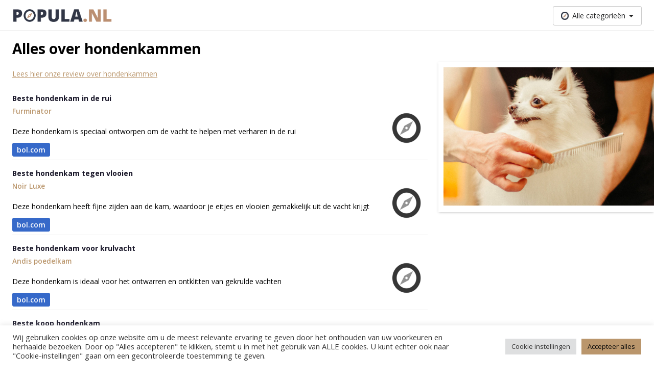

--- FILE ---
content_type: text/html; charset=UTF-8
request_url: https://www.popula.nl/categorie/katten-honden/hondenkammen/
body_size: 9406
content:
<!doctype html><html lang="nl"><head><meta charset="UTF-8"><meta name="viewport" content="width=device-width, initial-scale=1.0, maximum-scale=5.0, minimum-scale=1.0"><meta http-equiv="X-UA-Compatible" content="ie=edge"><title>Hondenkammen Archieven | Popula.nl</title><meta name="google-site-verification" content="juaryEx6rwsJQD5D-AjwcdN2q9ZlpeZ7QWXueS4wDJI" /> <script async src="https://www.googletagmanager.com/gtag/js?id=UA-106512518-1"></script> <style>.async-hide { opacity: 0 !important}</style> <script>(function(a,s,y,n,c,h,i,d,e){s.className+=' '+y;h.start=1*new Date;
      h.end=i=function(){s.className=s.className.replace(RegExp(' ?'+y),'')};
      (a[n]=a[n]||[]).hide=h;setTimeout(function(){i();h.end=null},c);h.timeout=c;
    })(window,document.documentElement,'async-hide','dataLayer',4000,
      {'GTM-NRVWTSC':true});</script> <script>window.dataLayer = window.dataLayer || [];
    function gtag(){dataLayer.push(arguments);}
    gtag('js', new Date());
    gtag('config', 'UA-106512518-1', {
      'anonymize_ip': true,
      'optimize_id': 'GTM-NRVWTSC'
    });</script> <meta name='robots' content='index, follow, max-image-preview:large, max-snippet:-1, max-video-preview:-1' /><link rel="canonical" href="https://www.popula.nl/categorie/katten-honden/hondenkammen/" /><meta property="og:locale" content="nl_NL" /><meta property="og:type" content="article" /><meta property="og:title" content="Hondenkammen Archieven | Popula.nl" /><meta property="og:url" content="https://www.popula.nl/categorie/katten-honden/hondenkammen/" /><meta property="og:site_name" content="Popula.nl" /><meta name="twitter:card" content="summary_large_image" /> <script type="application/ld+json" class="yoast-schema-graph">{"@context":"https://schema.org","@graph":[{"@type":"CollectionPage","@id":"https://www.popula.nl/categorie/katten-honden/hondenkammen/","url":"https://www.popula.nl/categorie/katten-honden/hondenkammen/","name":"Hondenkammen Archieven | Popula.nl","isPartOf":{"@id":"https://www.popula.nl/#website"},"breadcrumb":{"@id":"https://www.popula.nl/categorie/katten-honden/hondenkammen/#breadcrumb"},"inLanguage":"nl-NL"},{"@type":"BreadcrumbList","@id":"https://www.popula.nl/categorie/katten-honden/hondenkammen/#breadcrumb","itemListElement":[{"@type":"ListItem","position":1,"name":"Home","item":"https://www.popula.nl/"},{"@type":"ListItem","position":2,"name":"Katten &amp; Honden","item":"https://www.popula.nl/categorie/katten-honden/"},{"@type":"ListItem","position":3,"name":"Hondenkammen"}]},{"@type":"WebSite","@id":"https://www.popula.nl/#website","url":"https://www.popula.nl/","name":"Popula.nl","description":"Reviews, koopgidsen &amp; aanraders op maat","potentialAction":[{"@type":"SearchAction","target":{"@type":"EntryPoint","urlTemplate":"https://www.popula.nl/?s={search_term_string}"},"query-input":"required name=search_term_string"}],"inLanguage":"nl-NL"}]}</script> <link rel='dns-prefetch' href='//www.popula.nl' /><link rel="alternate" type="application/rss+xml" title="Popula.nl &raquo; Hondenkammen categorie feed" href="https://www.popula.nl/categorie/katten-honden/hondenkammen/feed/" /><link rel='stylesheet' id='wp-block-library-css' href='https://www.popula.nl/wp-includes/css/dist/block-library/style.min.css?ver=6.5.7' type='text/css' media='all' /><link rel='stylesheet' id='mpp_gutenberg-css' href='https://www.popula.nl/wp-content/cache/autoptimize/1/css/autoptimize_single_e166554d9568a75420df25df66eee803.css?ver=2.6.2' type='text/css' media='all' /><style id='classic-theme-styles-inline-css' type='text/css'>/*! This file is auto-generated */
.wp-block-button__link{color:#fff;background-color:#32373c;border-radius:9999px;box-shadow:none;text-decoration:none;padding:calc(.667em + 2px) calc(1.333em + 2px);font-size:1.125em}.wp-block-file__button{background:#32373c;color:#fff;text-decoration:none}</style><style id='global-styles-inline-css' type='text/css'>body{--wp--preset--color--black: #000000;--wp--preset--color--cyan-bluish-gray: #abb8c3;--wp--preset--color--white: #ffffff;--wp--preset--color--pale-pink: #f78da7;--wp--preset--color--vivid-red: #cf2e2e;--wp--preset--color--luminous-vivid-orange: #ff6900;--wp--preset--color--luminous-vivid-amber: #fcb900;--wp--preset--color--light-green-cyan: #7bdcb5;--wp--preset--color--vivid-green-cyan: #00d084;--wp--preset--color--pale-cyan-blue: #8ed1fc;--wp--preset--color--vivid-cyan-blue: #0693e3;--wp--preset--color--vivid-purple: #9b51e0;--wp--preset--gradient--vivid-cyan-blue-to-vivid-purple: linear-gradient(135deg,rgba(6,147,227,1) 0%,rgb(155,81,224) 100%);--wp--preset--gradient--light-green-cyan-to-vivid-green-cyan: linear-gradient(135deg,rgb(122,220,180) 0%,rgb(0,208,130) 100%);--wp--preset--gradient--luminous-vivid-amber-to-luminous-vivid-orange: linear-gradient(135deg,rgba(252,185,0,1) 0%,rgba(255,105,0,1) 100%);--wp--preset--gradient--luminous-vivid-orange-to-vivid-red: linear-gradient(135deg,rgba(255,105,0,1) 0%,rgb(207,46,46) 100%);--wp--preset--gradient--very-light-gray-to-cyan-bluish-gray: linear-gradient(135deg,rgb(238,238,238) 0%,rgb(169,184,195) 100%);--wp--preset--gradient--cool-to-warm-spectrum: linear-gradient(135deg,rgb(74,234,220) 0%,rgb(151,120,209) 20%,rgb(207,42,186) 40%,rgb(238,44,130) 60%,rgb(251,105,98) 80%,rgb(254,248,76) 100%);--wp--preset--gradient--blush-light-purple: linear-gradient(135deg,rgb(255,206,236) 0%,rgb(152,150,240) 100%);--wp--preset--gradient--blush-bordeaux: linear-gradient(135deg,rgb(254,205,165) 0%,rgb(254,45,45) 50%,rgb(107,0,62) 100%);--wp--preset--gradient--luminous-dusk: linear-gradient(135deg,rgb(255,203,112) 0%,rgb(199,81,192) 50%,rgb(65,88,208) 100%);--wp--preset--gradient--pale-ocean: linear-gradient(135deg,rgb(255,245,203) 0%,rgb(182,227,212) 50%,rgb(51,167,181) 100%);--wp--preset--gradient--electric-grass: linear-gradient(135deg,rgb(202,248,128) 0%,rgb(113,206,126) 100%);--wp--preset--gradient--midnight: linear-gradient(135deg,rgb(2,3,129) 0%,rgb(40,116,252) 100%);--wp--preset--font-size--small: 13px;--wp--preset--font-size--medium: 20px;--wp--preset--font-size--large: 36px;--wp--preset--font-size--x-large: 42px;--wp--preset--spacing--20: 0.44rem;--wp--preset--spacing--30: 0.67rem;--wp--preset--spacing--40: 1rem;--wp--preset--spacing--50: 1.5rem;--wp--preset--spacing--60: 2.25rem;--wp--preset--spacing--70: 3.38rem;--wp--preset--spacing--80: 5.06rem;--wp--preset--shadow--natural: 6px 6px 9px rgba(0, 0, 0, 0.2);--wp--preset--shadow--deep: 12px 12px 50px rgba(0, 0, 0, 0.4);--wp--preset--shadow--sharp: 6px 6px 0px rgba(0, 0, 0, 0.2);--wp--preset--shadow--outlined: 6px 6px 0px -3px rgba(255, 255, 255, 1), 6px 6px rgba(0, 0, 0, 1);--wp--preset--shadow--crisp: 6px 6px 0px rgba(0, 0, 0, 1);}:where(.is-layout-flex){gap: 0.5em;}:where(.is-layout-grid){gap: 0.5em;}body .is-layout-flex{display: flex;}body .is-layout-flex{flex-wrap: wrap;align-items: center;}body .is-layout-flex > *{margin: 0;}body .is-layout-grid{display: grid;}body .is-layout-grid > *{margin: 0;}:where(.wp-block-columns.is-layout-flex){gap: 2em;}:where(.wp-block-columns.is-layout-grid){gap: 2em;}:where(.wp-block-post-template.is-layout-flex){gap: 1.25em;}:where(.wp-block-post-template.is-layout-grid){gap: 1.25em;}.has-black-color{color: var(--wp--preset--color--black) !important;}.has-cyan-bluish-gray-color{color: var(--wp--preset--color--cyan-bluish-gray) !important;}.has-white-color{color: var(--wp--preset--color--white) !important;}.has-pale-pink-color{color: var(--wp--preset--color--pale-pink) !important;}.has-vivid-red-color{color: var(--wp--preset--color--vivid-red) !important;}.has-luminous-vivid-orange-color{color: var(--wp--preset--color--luminous-vivid-orange) !important;}.has-luminous-vivid-amber-color{color: var(--wp--preset--color--luminous-vivid-amber) !important;}.has-light-green-cyan-color{color: var(--wp--preset--color--light-green-cyan) !important;}.has-vivid-green-cyan-color{color: var(--wp--preset--color--vivid-green-cyan) !important;}.has-pale-cyan-blue-color{color: var(--wp--preset--color--pale-cyan-blue) !important;}.has-vivid-cyan-blue-color{color: var(--wp--preset--color--vivid-cyan-blue) !important;}.has-vivid-purple-color{color: var(--wp--preset--color--vivid-purple) !important;}.has-black-background-color{background-color: var(--wp--preset--color--black) !important;}.has-cyan-bluish-gray-background-color{background-color: var(--wp--preset--color--cyan-bluish-gray) !important;}.has-white-background-color{background-color: var(--wp--preset--color--white) !important;}.has-pale-pink-background-color{background-color: var(--wp--preset--color--pale-pink) !important;}.has-vivid-red-background-color{background-color: var(--wp--preset--color--vivid-red) !important;}.has-luminous-vivid-orange-background-color{background-color: var(--wp--preset--color--luminous-vivid-orange) !important;}.has-luminous-vivid-amber-background-color{background-color: var(--wp--preset--color--luminous-vivid-amber) !important;}.has-light-green-cyan-background-color{background-color: var(--wp--preset--color--light-green-cyan) !important;}.has-vivid-green-cyan-background-color{background-color: var(--wp--preset--color--vivid-green-cyan) !important;}.has-pale-cyan-blue-background-color{background-color: var(--wp--preset--color--pale-cyan-blue) !important;}.has-vivid-cyan-blue-background-color{background-color: var(--wp--preset--color--vivid-cyan-blue) !important;}.has-vivid-purple-background-color{background-color: var(--wp--preset--color--vivid-purple) !important;}.has-black-border-color{border-color: var(--wp--preset--color--black) !important;}.has-cyan-bluish-gray-border-color{border-color: var(--wp--preset--color--cyan-bluish-gray) !important;}.has-white-border-color{border-color: var(--wp--preset--color--white) !important;}.has-pale-pink-border-color{border-color: var(--wp--preset--color--pale-pink) !important;}.has-vivid-red-border-color{border-color: var(--wp--preset--color--vivid-red) !important;}.has-luminous-vivid-orange-border-color{border-color: var(--wp--preset--color--luminous-vivid-orange) !important;}.has-luminous-vivid-amber-border-color{border-color: var(--wp--preset--color--luminous-vivid-amber) !important;}.has-light-green-cyan-border-color{border-color: var(--wp--preset--color--light-green-cyan) !important;}.has-vivid-green-cyan-border-color{border-color: var(--wp--preset--color--vivid-green-cyan) !important;}.has-pale-cyan-blue-border-color{border-color: var(--wp--preset--color--pale-cyan-blue) !important;}.has-vivid-cyan-blue-border-color{border-color: var(--wp--preset--color--vivid-cyan-blue) !important;}.has-vivid-purple-border-color{border-color: var(--wp--preset--color--vivid-purple) !important;}.has-vivid-cyan-blue-to-vivid-purple-gradient-background{background: var(--wp--preset--gradient--vivid-cyan-blue-to-vivid-purple) !important;}.has-light-green-cyan-to-vivid-green-cyan-gradient-background{background: var(--wp--preset--gradient--light-green-cyan-to-vivid-green-cyan) !important;}.has-luminous-vivid-amber-to-luminous-vivid-orange-gradient-background{background: var(--wp--preset--gradient--luminous-vivid-amber-to-luminous-vivid-orange) !important;}.has-luminous-vivid-orange-to-vivid-red-gradient-background{background: var(--wp--preset--gradient--luminous-vivid-orange-to-vivid-red) !important;}.has-very-light-gray-to-cyan-bluish-gray-gradient-background{background: var(--wp--preset--gradient--very-light-gray-to-cyan-bluish-gray) !important;}.has-cool-to-warm-spectrum-gradient-background{background: var(--wp--preset--gradient--cool-to-warm-spectrum) !important;}.has-blush-light-purple-gradient-background{background: var(--wp--preset--gradient--blush-light-purple) !important;}.has-blush-bordeaux-gradient-background{background: var(--wp--preset--gradient--blush-bordeaux) !important;}.has-luminous-dusk-gradient-background{background: var(--wp--preset--gradient--luminous-dusk) !important;}.has-pale-ocean-gradient-background{background: var(--wp--preset--gradient--pale-ocean) !important;}.has-electric-grass-gradient-background{background: var(--wp--preset--gradient--electric-grass) !important;}.has-midnight-gradient-background{background: var(--wp--preset--gradient--midnight) !important;}.has-small-font-size{font-size: var(--wp--preset--font-size--small) !important;}.has-medium-font-size{font-size: var(--wp--preset--font-size--medium) !important;}.has-large-font-size{font-size: var(--wp--preset--font-size--large) !important;}.has-x-large-font-size{font-size: var(--wp--preset--font-size--x-large) !important;}
.wp-block-navigation a:where(:not(.wp-element-button)){color: inherit;}
:where(.wp-block-post-template.is-layout-flex){gap: 1.25em;}:where(.wp-block-post-template.is-layout-grid){gap: 1.25em;}
:where(.wp-block-columns.is-layout-flex){gap: 2em;}:where(.wp-block-columns.is-layout-grid){gap: 2em;}
.wp-block-pullquote{font-size: 1.5em;line-height: 1.6;}</style><link rel='stylesheet' id='cookie-law-info-css' href='https://www.popula.nl/wp-content/cache/autoptimize/1/css/autoptimize_single_20e8490fab0dcf7557a5c8b54494db6f.css?ver=3.2.4' type='text/css' media='all' /><link rel='stylesheet' id='cookie-law-info-gdpr-css' href='https://www.popula.nl/wp-content/cache/autoptimize/1/css/autoptimize_single_359aca8a88b2331aa34ac505acad9911.css?ver=3.2.4' type='text/css' media='all' /><link rel='stylesheet' id='default_style-css' href='https://www.popula.nl/wp-content/cache/autoptimize/1/css/autoptimize_single_3d3e7468d48506323ba3cf6de273ebd7.css?ver=6.5.7' type='text/css' media='all' /> <script type="text/javascript" src="https://www.popula.nl/wp-includes/js/jquery/jquery.min.js?ver=3.7.1" id="jquery-core-js"></script> <script type="text/javascript" src="https://www.popula.nl/wp-includes/js/jquery/jquery-migrate.min.js?ver=3.4.1" id="jquery-migrate-js"></script> <script type="text/javascript" id="cookie-law-info-js-extra">var Cli_Data = {"nn_cookie_ids":[],"cookielist":[],"non_necessary_cookies":{"analytics":["_ga"]},"ccpaEnabled":"","ccpaRegionBased":"","ccpaBarEnabled":"","strictlyEnabled":["necessary","obligatoire"],"ccpaType":"gdpr","js_blocking":"1","custom_integration":"","triggerDomRefresh":"","secure_cookies":""};
var cli_cookiebar_settings = {"animate_speed_hide":"500","animate_speed_show":"500","background":"#FFF","border":"#b1a6a6c2","border_on":"","button_1_button_colour":"#61a229","button_1_button_hover":"#4e8221","button_1_link_colour":"#fff","button_1_as_button":"1","button_1_new_win":"","button_2_button_colour":"#333","button_2_button_hover":"#292929","button_2_link_colour":"#444","button_2_as_button":"","button_2_hidebar":"","button_3_button_colour":"#dedfe0","button_3_button_hover":"#b2b2b3","button_3_link_colour":"#333333","button_3_as_button":"1","button_3_new_win":"","button_4_button_colour":"#dedfe0","button_4_button_hover":"#b2b2b3","button_4_link_colour":"#333333","button_4_as_button":"1","button_7_button_colour":"#ba966c","button_7_button_hover":"#957856","button_7_link_colour":"#0a0a0a","button_7_as_button":"1","button_7_new_win":"","font_family":"inherit","header_fix":"","notify_animate_hide":"1","notify_animate_show":"","notify_div_id":"#cookie-law-info-bar","notify_position_horizontal":"right","notify_position_vertical":"bottom","scroll_close":"","scroll_close_reload":"","accept_close_reload":"","reject_close_reload":"","showagain_tab":"","showagain_background":"#fff","showagain_border":"#000","showagain_div_id":"#cookie-law-info-again","showagain_x_position":"100px","text":"#333333","show_once_yn":"","show_once":"10000","logging_on":"","as_popup":"","popup_overlay":"1","bar_heading_text":"","cookie_bar_as":"banner","popup_showagain_position":"bottom-right","widget_position":"left"};
var log_object = {"ajax_url":"https:\/\/www.popula.nl\/wp-admin\/admin-ajax.php"};</script> <script type="text/javascript" src="https://www.popula.nl/wp-content/cache/autoptimize/1/js/autoptimize_single_c5592a6fda4d0b779f56db2d5ddac010.js?ver=3.2.4" id="cookie-law-info-js"></script> <link rel="https://api.w.org/" href="https://www.popula.nl/wp-json/" /><link rel="alternate" type="application/json" href="https://www.popula.nl/wp-json/wp/v2/categories/2201" /><link rel="EditURI" type="application/rsd+xml" title="RSD" href="https://www.popula.nl/xmlrpc.php?rsd" /><meta name="generator" content="WordPress 6.5.7" /> <script>document.documentElement.className = document.documentElement.className.replace('no-js', 'js');</script> <style>.no-js img.lazyload {
				display: none;
			}

			figure.wp-block-image img.lazyloading {
				min-width: 150px;
			}

						.lazyload, .lazyloading {
				opacity: 0;
			}

			.lazyloaded {
				opacity: 1;
				transition: opacity 400ms;
				transition-delay: 0ms;
			}</style><link rel="icon" href="https://www.popula.nl/wp-content/uploads/2020/06/cropped-favicon-32x32.png" sizes="32x32" /><link rel="icon" href="https://www.popula.nl/wp-content/uploads/2020/06/cropped-favicon-192x192.png" sizes="192x192" /><link rel="apple-touch-icon" href="https://www.popula.nl/wp-content/uploads/2020/06/cropped-favicon-180x180.png" /><meta name="msapplication-TileImage" content="https://www.popula.nl/wp-content/uploads/2020/06/cropped-favicon-270x270.png" /> <script src="https://kit.fontawesome.com/e5bffb5b79.js" crossorigin="anonymous"></script> </head><body><header class="header"><div class="container"><div class="header__container"> <a class="header__logo-link" href="/"> <span class="screen-reader-text">logo</span> <img class="header__logo lazyload" data-src="https://www.popula.nl/wp-content/uploads/2020/11/Popula.png" alt="Popula.nl" src="[data-uri]" style="--smush-placeholder-width: 1028px; --smush-placeholder-aspect-ratio: 1028/131;"><noscript><img class="header__logo" src="https://www.popula.nl/wp-content/uploads/2020/11/Popula.png" alt="Popula.nl"></noscript> </a><ul class="header__specials"></ul><div class="header__menus"><div class="header__menu-item"><div class="js-dropdown header__dropdown "><div class="header__menu-span"> <img class="header__menu-icon lazyload" data-src="https://www.popula.nl/wp-content/themes/popula/assets/images/menu-icon.svg" alt="compass" src="[data-uri]"><noscript><img class="header__menu-icon" src="https://www.popula.nl/wp-content/themes/popula/assets/images/menu-icon.svg" alt="compass"></noscript> <span class="header__menu-title">Alle categorieën</span> <i class="fas fa-caret-down"></i></div><ul class="header__dropdown-content"><li class="header__list-item"> <a class="header__list-item--link" href="https://www.popula.nl/categorie/baby-kind/"> Baby &amp; Kind </a></li><li class="header__list-item"> <a class="header__list-item--link" href="https://www.popula.nl/categorie/computer-elektronica/"> Computer &amp; Elektronica </a></li><li class="header__list-item"> <a class="header__list-item--link" href="https://www.popula.nl/categorie/gezondheid-beauty/"> Gezondheid &amp; Beauty </a></li><li class="header__list-item"> <a class="header__list-item--link" href="https://www.popula.nl/categorie/katten-honden/"> Katten &amp; Honden </a></li><li class="header__list-item"> <a class="header__list-item--link" href="https://www.popula.nl/categorie/klussen-tuinieren/"> Klussen &amp; Tuinieren </a></li><li class="header__list-item"> <a class="header__list-item--link" href="https://www.popula.nl/categorie/koken-tafelen/"> Koken &amp; Tafelen </a></li><li class="header__list-item"> <a class="header__list-item--link" href="https://www.popula.nl/categorie/outdoor-reizen/"> Outdoor &amp; Reizen </a></li><li class="header__list-item"> <a class="header__list-item--link" href="https://www.popula.nl/categorie/sport-fitness/"> Sport &amp; Fitness </a></li><li class="header__list-item"> <a class="header__list-item--link" href="https://www.popula.nl/categorie/wonen-huishouden/"> Wonen &amp; Huishouden </a></li></ul></div></div></div></div></div></header><main class="main"><div class="container"><h1 class="child-category__title">Alles over Hondenkammen</h1><div class="row"><div class="col--12 col-md--6 child-category__review"><p></p><p> <a class="child-category__link" href="https://www.popula.nl/review/hondenkammen/">Lees hier onze review over Hondenkammen</a></p></div><div class="child-category__review-image"> <img data-src="https://www.popula.nl/wp-content/uploads/2021/05/Beste-hondenkam.jpg" alt="Hondenkammen" src="[data-uri]" class="lazyload" style="--smush-placeholder-width: 1024px; --smush-placeholder-aspect-ratio: 1024/672;" /><noscript><img src="https://www.popula.nl/wp-content/uploads/2021/05/Beste-hondenkam.jpg" alt="Hondenkammen" /></noscript></div></div><div class="row"><div class="col--12 col-md--8"><li class="sidebar-product"><div
 class="sidebar-product__content sidebar-product__content--first"
 ><div
 class="sidebar-product__label sidebar-product__label--first"
 > Beste hondenkam in de rui</div><div class="sidebar-product__row"><div class="sidebar-product__column"> <a class="sidebar-product__title underline__none" href="https://www.popula.nl/product/furminator/"> Furminator </a><p>Deze hondenkam is speciaal ontworpen om de vacht te helpen met verharen in de rui</p><div class="sidebar-product__bottom"><div class="sidebar-product__bottom-col"> <a
 onclick="affiliateButtonClick('bol', 'Hondenkammen', 'category-page', 'Furminator')"
 href="https://partnerprogramma.bol.com/click/click?p=1&t=url&s=50511&url=https%3A%2F%2Fwww.bol.com%2Fnl%2Fp%2Ffurminator-hondenborstel-kortharig-s%2F9200000010749384%2F&name=Hondenkammen&subid=Furminator-category-page&f=TXL"
 class="affiliate-button__link"
 target="_blank"
 rel="noopener"
 id="id3dbc24f038903cd168d5d416b313b6e2"
><div class="affiliate-button affiliate-button--small affiliate-button--bol"> bol.com</div> </a></div></div></div><div class="sidebar-product__column sidebar-product__column--image"> <img class="sidebar-product__image lazyload" data-src="https://www.popula.nl/wp-content/themes/popula/assets/images/product-placeholder.png" alt="Furminator" src="[data-uri]"><noscript><img class="sidebar-product__image" src="https://www.popula.nl/wp-content/themes/popula/assets/images/product-placeholder.png" alt="Furminator"></noscript></div></div></div></li></div><div class="col--12 col-md--8"><li class="sidebar-product"><div
 class="sidebar-product__content"
 ><div
 class="sidebar-product__label"
 > Beste hondenkam tegen vlooien</div><div class="sidebar-product__row"><div class="sidebar-product__column"> <a class="sidebar-product__title underline__none" href="https://www.popula.nl/product/noir-luxe/"> Noir Luxe </a><p>Deze hondenkam heeft fijne zijden aan de kam, waardoor je eitjes en vlooien gemakkelijk uit de vacht krijgt</p><div class="sidebar-product__bottom"><div class="sidebar-product__bottom-col"> <a
 onclick="affiliateButtonClick('bol', 'Hondenkammen', 'category-page', 'Noir Luxe')"
 href="https://partnerprogramma.bol.com/click/click?p=1&t=url&s=50511&url=https%3A%2F%2Fwww.bol.com%2Fnl%2Fp%2Fnoir-luxe-vlooi-kam-9x5-1cm%2F9200000131630177%2F&name=Hondenkammen&subid=Noir-Luxe-category-page&f=TXL"
 class="affiliate-button__link"
 target="_blank"
 rel="noopener"
 id="id77b8c16b519db1cd6dc6758459f7211a"
><div class="affiliate-button affiliate-button--small affiliate-button--bol"> bol.com</div> </a></div></div></div><div class="sidebar-product__column sidebar-product__column--image"> <img class="sidebar-product__image lazyload" data-src="https://www.popula.nl/wp-content/themes/popula/assets/images/product-placeholder.png" alt="Noir Luxe" src="[data-uri]"><noscript><img class="sidebar-product__image" src="https://www.popula.nl/wp-content/themes/popula/assets/images/product-placeholder.png" alt="Noir Luxe"></noscript></div></div></div></li></div><div class="col--12 col-md--8"><li class="sidebar-product"><div
 class="sidebar-product__content"
 ><div
 class="sidebar-product__label"
 > Beste hondenkam voor krulvacht</div><div class="sidebar-product__row"><div class="sidebar-product__column"> <a class="sidebar-product__title underline__none" href="https://www.popula.nl/product/andis-poedelkam/"> Andis poedelkam </a><p>Deze hondenkam is ideaal voor het ontwarren en ontklitten van gekrulde vachten</p><div class="sidebar-product__bottom"><div class="sidebar-product__bottom-col"> <a
 onclick="affiliateButtonClick('bol', 'Hondenkammen', 'category-page', 'Andis poedelkam')"
 href="https://partnerprogramma.bol.com/click/click?p=1&t=url&s=50511&url=https%3A%2F%2Fwww.bol.com%2Fnl%2Fp%2Fpoedelkam-metaal-groot%2F9300000026505750%2F&name=Hondenkammen&subid=Andis-poedelkam-category-page&f=TXL"
 class="affiliate-button__link"
 target="_blank"
 rel="noopener"
 id="id630942fae7de44dcc75d8e5aae75b5fa"
><div class="affiliate-button affiliate-button--small affiliate-button--bol"> bol.com</div> </a></div></div></div><div class="sidebar-product__column sidebar-product__column--image"> <img class="sidebar-product__image lazyload" data-src="https://www.popula.nl/wp-content/themes/popula/assets/images/product-placeholder.png" alt="Andis poedelkam" src="[data-uri]"><noscript><img class="sidebar-product__image" src="https://www.popula.nl/wp-content/themes/popula/assets/images/product-placeholder.png" alt="Andis poedelkam"></noscript></div></div></div></li></div><div class="col--12 col-md--8"><li class="sidebar-product"><div
 class="sidebar-product__content"
 ><div
 class="sidebar-product__label"
 > Beste koop hondenkam</div><div class="sidebar-product__row"><div class="sidebar-product__column"> <a class="sidebar-product__title underline__none" href="https://www.popula.nl/product/twinq-professionele-2-zijdige-ondervacht-kam/"> TwinQ Professionele 2-zijdige Ondervacht kam </a><p>Deze professionele hondenkam van TwinQ werkt perfect tegen klitten en voorkomt haaruitval.</p><div class="sidebar-product__bottom"><div class="sidebar-product__bottom-col"> <a
 onclick="affiliateButtonClick('bol', 'Hondenkammen', 'category-page', 'TwinQ Professionele 2-zijdige Ondervacht kam')"
 href="https://partnerprogramma.bol.com/click/click?p=1&t=url&s=50511&url=https%3A%2F%2Fwww.bol.com%2Fnl%2Fp%2Ftwinq-professionele-2-zijdige-ondervacht-kam-klittenkam-voor-honden-katten-verwijderd-klitten-voorkomt-haaruitval%2F9200000117673135%2F&name=Hondenkammen&subid=TwinQ-Professionele-2-zijdige-Ondervacht-kam-category-page&f=TXL"
 class="affiliate-button__link"
 target="_blank"
 rel="noopener"
 id="id4ec5f0156d25ba7871d05d8a5ffe3458"
><div class="affiliate-button affiliate-button--small affiliate-button--bol"> bol.com</div> </a></div></div></div><div class="sidebar-product__column sidebar-product__column--image"> <img class="sidebar-product__image lazyload" data-src="https://www.popula.nl/wp-content/themes/popula/assets/images/product-placeholder.png" alt="TwinQ Professionele 2-zijdige Ondervacht kam" src="[data-uri]"><noscript><img class="sidebar-product__image" src="https://www.popula.nl/wp-content/themes/popula/assets/images/product-placeholder.png" alt="TwinQ Professionele 2-zijdige Ondervacht kam"></noscript></div></div></div></li></div><div class="col--12 col-md--8"><li class="sidebar-product"><div
 class="sidebar-product__content"
 ><div
 class="sidebar-product__label"
 > Beste hondenkam voor lang haar</div><div class="sidebar-product__row"><div class="sidebar-product__column"> <a class="sidebar-product__title underline__none" href="https://www.popula.nl/product/beeztees-verzorgingskam/"> Beeztees verzorgingskam </a><p>Bij deze verzorgingskam van Beeztees staan de tanden wat verder uit elkaar/ Dat is ideaal voor honden met langer haar.</p><div class="sidebar-product__bottom"><div class="sidebar-product__bottom-col"> <a
 onclick="affiliateButtonClick('bol', 'Hondenkammen', 'category-page', 'Beeztees verzorgingskam')"
 href="https://partnerprogramma.bol.com/click/click?p=1&t=url&s=50511&url=https%3A%2F%2Fwww.bol.com%2Fnl%2Fp%2Fbeeztees-verzorgingskam-hond-grof-21-cm%2F9200000071392756%2F&name=Hondenkammen&subid=Beeztees-verzorgingskam-category-page&f=TXL"
 class="affiliate-button__link"
 target="_blank"
 rel="noopener"
 id="id145508cdf18bf6caeb68b6f5b7844ab4"
><div class="affiliate-button affiliate-button--small affiliate-button--bol"> bol.com</div> </a></div></div></div><div class="sidebar-product__column sidebar-product__column--image"> <img class="sidebar-product__image lazyload" data-src="https://www.popula.nl/wp-content/themes/popula/assets/images/product-placeholder.png" alt="Beeztees verzorgingskam" src="[data-uri]"><noscript><img class="sidebar-product__image" src="https://www.popula.nl/wp-content/themes/popula/assets/images/product-placeholder.png" alt="Beeztees verzorgingskam"></noscript></div></div></div></li></div></div></div></main><footer class="footer"><div class="container"><div class="row"><div class="col--12 col-sm--6"> <a href="/"> <span class="screen-reader-text">logo</span> <img class="footer__logo lazyload" data-src="https://www.popula.nl/wp-content/uploads/2020/11/Popula.png" alt="Popula.nl" src="[data-uri]" style="--smush-placeholder-width: 1028px; --smush-placeholder-aspect-ratio: 1028/131;"><noscript><img class="footer__logo" src="https://www.popula.nl/wp-content/uploads/2020/11/Popula.png" alt="Popula.nl"></noscript> </a><div><p>Popula.nl is dé review website van Nederland en België voor consumenten. Wij vergaren kennis door diep in de stof te duiken per product en samen met experts onderzoek te doen naar elk individueel product. Zodat jij de juiste keuze kan maken!</p></div></div><div class="col--12 col-sm--6"><section class="newsletter-form"> <script>(function() {
	window.mc4wp = window.mc4wp || {
		listeners: [],
		forms: {
			on: function(evt, cb) {
				window.mc4wp.listeners.push(
					{
						event   : evt,
						callback: cb
					}
				);
			}
		}
	}
})();</script><form id="mc4wp-form-1" class="mc4wp-form mc4wp-form-2697" method="post" data-id="2697" data-name="Inschrijving nieuwsbrief" ><div class="mc4wp-form-fields"><div class="newsletter-form__top"><h2 class="newsletter-form__title"> Nooit meer een miskoop?</h2><p class="newsletter-form__description"> Schrijf je dan snel in voor onze nieuwsbrief!</p></div><div class="newsletter-form__bottom"> <label class="newsletter-form__label" >Email address: </label> <input class="newsletter-form__input" type="email" name="EMAIL" placeholder="Emailadres" required /> <input class="newsletter-form__submit" type="submit" value="Schrijf in" /></div></div><label style="display: none !important;">Laat dit veld leeg als je een mens bent: <input type="text" name="_mc4wp_honeypot" value="" tabindex="-1" autocomplete="off" /></label><input type="hidden" name="_mc4wp_timestamp" value="1769919058" /><input type="hidden" name="_mc4wp_form_id" value="2697" /><input type="hidden" name="_mc4wp_form_element_id" value="mc4wp-form-1" /><div class="mc4wp-response"></div></form></section></div></div><div class="footer__row row"><div class="col--12 col-sm--3"><h3 class="footer__header">Wat doen wij?</h3><ul><li class="footer__list-item"> <a href="https://www.popula.nl/nl/algemene-voorwaarden/" class="footer__link"> Algemene voorwaarden </a></li><li class="footer__list-item"> <a href="https://www.popula.nl/nl/contact/" class="footer__link"> Contact </a></li><li class="footer__list-item"> <a href="https://www.popula.nl/nl/cookiebeleid/" class="footer__link"> Cookiebeleid </a></li><li class="footer__list-item"> <a href="https://www.popula.nl/nl/over-ons/" class="footer__link"> Over ons </a></li><li class="footer__list-item"> <a href="https://www.popula.nl/nl/privacybeleid-popula/" class="footer__link"> Privacybeleid Popula </a></li></ul><h3 class="footer__header footer__header--not-first">Meer van Popula.nl</h3><ul><li class="footer__list-item"> <a href="https://www.pannenpro.nl/" target="_blank" rel="noopener" class="footer__link"> PannenPro </a></li><li class="footer__list-item"> <a href="https://www.stekkerwijzer.nl" target="_blank" rel="noopener" class="footer__link"> Stekkerwijzer </a></li><li class="footer__list-item"> <a href="https://www.stofzuigerpro.nl" target="_blank" rel="noopener" class="footer__link"> StofzuigerPro </a></li><li class="footer__list-item"> <a href="https://www.zaligslapen.nl/" target="_blank" rel="noopener" class="footer__link"> Zaligslapen </a></li></ul></div><div class="col--12 col-sm--3"><h3 class="footer__header">Categorieën</h3><ul><li class="footer__list-item"> <a href="https://www.popula.nl/categorie/baby-kind/" class="footer__link"> Baby &amp; Kind </a></li><li class="footer__list-item"> <a href="https://www.popula.nl/categorie/computer-elektronica/" class="footer__link"> Computer &amp; Elektronica </a></li><li class="footer__list-item"> <a href="https://www.popula.nl/categorie/gezondheid-beauty/" class="footer__link"> Gezondheid &amp; Beauty </a></li><li class="footer__list-item"> <a href="https://www.popula.nl/categorie/katten-honden/" class="footer__link"> Katten &amp; Honden </a></li><li class="footer__list-item"> <a href="https://www.popula.nl/categorie/klussen-tuinieren/" class="footer__link"> Klussen &amp; Tuinieren </a></li><li class="footer__list-item"> <a href="https://www.popula.nl/categorie/koken-tafelen/" class="footer__link"> Koken &amp; Tafelen </a></li><li class="footer__list-item"> <a href="https://www.popula.nl/categorie/outdoor-reizen/" class="footer__link"> Outdoor &amp; Reizen </a></li><li class="footer__list-item"> <a href="https://www.popula.nl/categorie/sport-fitness/" class="footer__link"> Sport &amp; Fitness </a></li><li class="footer__list-item"> <a href="https://www.popula.nl/categorie/wonen-huishouden/" class="footer__link"> Wonen &amp; Huishouden </a></li></ul></div><div class="col--12 col-sm--3"><h3 class="footer__header">Recente artikelen</h3><ul><li class="footer__list-item"> <a href="https://www.popula.nl/review/vrieskist/" class="footer__link"> Vrieskist </a></li><li class="footer__list-item"> <a href="https://www.popula.nl/review/netwerk-switch/" class="footer__link"> Netwerk switch </a></li><li class="footer__list-item"> <a href="https://www.popula.nl/review/decoupeerzaag/" class="footer__link"> Decoupeerzaag </a></li><li class="footer__list-item"> <a href="https://www.popula.nl/review/foamroller/" class="footer__link"> Foamroller </a></li><li class="footer__list-item"> <a href="https://www.popula.nl/review/ijsblokjesmachine/" class="footer__link"> Ijsblokjesmachine </a></li><li class="footer__list-item"> <a href="https://www.popula.nl/review/backpack/" class="footer__link"> Backpack </a></li><li class="footer__list-item"> <a href="https://www.popula.nl/review/accu-grasmaaiers/" class="footer__link"> Accu grasmaaiers </a></li></ul></div><div class="col--12 col-sm--3"><h3 class="footer__header">Social</h3><p>Blijf op de hoogte van de laatste product reviews!</p><div class="share-button"><ul class="share-button__list"><li class="share-button__list-item"> <a href="https://www.facebook.com/Popula-1083588451780941/" target="_blank" rel="noopener" class="share-button__link"> <i class="fab fa-facebook-f share-button__icon"> <span class="screen-reader-text">facebook-f</span> </i> </a></li><li class="share-button__list-item"> <a href="https://www.instagram.com/popula_reviews/" target="_blank" rel="noopener" class="share-button__link"> <i class="fab fa-instagram share-button__icon"> <span class="screen-reader-text">instagram</span> </i> </a></li><li class="share-button__list-item"> <a href="https://nl.pinterest.com/popula0836/boards/" target="_blank" rel="noopener" class="share-button__link"> <i class="fab fa-pinterest share-button__icon"> <span class="screen-reader-text">pinterest</span> </i> </a></li><li class="share-button__list-item"> <a href="https://www.linkedin.com/company/popula-nl/" target="_blank" rel="noopener" class="share-button__link"> <i class="fab fa-linkedin-in share-button__icon"> <span class="screen-reader-text">linkedin-in</span> </i> </a></li></ul></div></div></div><div class="row"><div class="col--12 col-sm--8 offset-sm--2"><p class="footer__disclaimer">Popula.nl neemt deel aan verschillende Affiliate Programma’s. Affiliate-programma’s bieden ons de mogelijkheid inkomsten te genereren uit reclame en verwijzingen naar webshops. De producten die op deze website worden besproken zijn op eigen kosten aangeschaft – tenzij anders vermeld.</p></div></div></div></footer><div id="cookie-law-info-bar" data-nosnippet="true"><span><div class="cli-bar-container cli-style-v2"><div class="cli-bar-message">Wij gebruiken cookies op onze website om u de meest relevante ervaring te geven door het onthouden van uw voorkeuren en herhaalde bezoeken. Door op "Alles accepteren" te klikken, stemt u in met het gebruik van ALLE cookies. U kunt echter ook naar "Cookie-instellingen" gaan om een gecontroleerde toestemming te geven.<br /></div><div class="cli-bar-btn_container"><a role='button' class="medium cli-plugin-button cli-plugin-main-button cli_settings_button" style="margin:0px 5px 0px 0px">Cookie instellingen</a><a id="wt-cli-accept-all-btn" role='button' data-cli_action="accept_all" class="wt-cli-element medium cli-plugin-button wt-cli-accept-all-btn cookie_action_close_header cli_action_button">Accepteer alles</a></div></div></span></div><div id="cookie-law-info-again" data-nosnippet="true"><span id="cookie_hdr_showagain">Manage consent</span></div><div class="cli-modal" data-nosnippet="true" id="cliSettingsPopup" tabindex="-1" role="dialog" aria-labelledby="cliSettingsPopup" aria-hidden="true"><div class="cli-modal-dialog" role="document"><div class="cli-modal-content cli-bar-popup"> <button type="button" class="cli-modal-close" id="cliModalClose"> <svg class="" viewBox="0 0 24 24"><path d="M19 6.41l-1.41-1.41-5.59 5.59-5.59-5.59-1.41 1.41 5.59 5.59-5.59 5.59 1.41 1.41 5.59-5.59 5.59 5.59 1.41-1.41-5.59-5.59z"></path><path d="M0 0h24v24h-24z" fill="none"></path></svg> <span class="wt-cli-sr-only">Sluiten</span> </button><div class="cli-modal-body"><div class="cli-container-fluid cli-tab-container"><div class="cli-row"><div class="cli-col-12 cli-align-items-stretch cli-px-0"><div class="cli-privacy-overview"><h4>Privacy overzicht</h4><div class="cli-privacy-content"><div class="cli-privacy-content-text">Deze website maakt gebruik van cookies om uw ervaring te verbeteren terwijl u door de website navigeert. Van deze cookies worden de cookies die als noodzakelijk zijn gecategoriseerd, in uw browser opgeslagen omdat ze essentieel zijn voor de werking van de basisfunctionaliteiten van de website. Wij gebruiken ook cookies van derden die ons helpen te analyseren en begrijpen hoe u deze website gebruikt. Deze cookies worden alleen met uw toestemming in uw browser opgeslagen. U hebt ook de mogelijkheid om u af te melden voor deze cookies. Maar het uitschakelen van sommige van deze cookies kan uw browse-ervaring beïnvloeden.</div></div> <a class="cli-privacy-readmore" aria-label="Meer weergeven" role="button" data-readmore-text="Meer weergeven" data-readless-text="Minder weergeven"></a></div></div><div class="cli-col-12 cli-align-items-stretch cli-px-0 cli-tab-section-container"><div class="cli-tab-section"><div class="cli-tab-header"> <a role="button" tabindex="0" class="cli-nav-link cli-settings-mobile" data-target="analytics" data-toggle="cli-toggle-tab"> Analytics </a><div class="cli-switch"> <input type="checkbox" id="wt-cli-checkbox-analytics" class="cli-user-preference-checkbox"  data-id="checkbox-analytics" checked='checked' /> <label for="wt-cli-checkbox-analytics" class="cli-slider" data-cli-enable="Ingeschakeld" data-cli-disable="Uitgeschakeld"><span class="wt-cli-sr-only">Analytics</span></label></div></div><div class="cli-tab-content"><div class="cli-tab-pane cli-fade" data-id="analytics"><div class="wt-cli-cookie-description"> Analytische cookies worden gebruikt om te begrijpen hoe bezoekers omgaan met de website. Deze cookies helpen informatie te verstrekken over het aantal bezoekers, het bouncepercentage, de verkeersbron, enz.<table class="cookielawinfo-row-cat-table cookielawinfo-winter"><thead><tr><th class="cookielawinfo-column-1">Cookie</th><th class="cookielawinfo-column-3">Duur</th><th class="cookielawinfo-column-4">Beschrijving</th></tr></thead><tbody><tr class="cookielawinfo-row"><td class="cookielawinfo-column-1">_ga</td><td class="cookielawinfo-column-3">2 jaar</td><td class="cookielawinfo-column-4">Wordt gebruikt om gebruikers te onderscheiden.</td></tr></tbody></table></div></div></div></div><div class="cli-tab-section"><div class="cli-tab-header"> <a role="button" tabindex="0" class="cli-nav-link cli-settings-mobile" data-target="overig" data-toggle="cli-toggle-tab"> Overig </a><div class="cli-switch"> <input type="checkbox" id="wt-cli-checkbox-overig" class="cli-user-preference-checkbox"  data-id="checkbox-overig" checked='checked' /> <label for="wt-cli-checkbox-overig" class="cli-slider" data-cli-enable="Ingeschakeld" data-cli-disable="Uitgeschakeld"><span class="wt-cli-sr-only">Overig</span></label></div></div><div class="cli-tab-content"><div class="cli-tab-pane cli-fade" data-id="overig"><div class="wt-cli-cookie-description"> Overige cookies zijn cookies die worden geanalyseerd en nog niet in een categorie zijn ondergebracht.</div></div></div></div><div class="cli-tab-section"><div class="cli-tab-header"> <a role="button" tabindex="0" class="cli-nav-link cli-settings-mobile" data-target="noodzakelijk" data-toggle="cli-toggle-tab"> Noodzakelijk </a><div class="cli-switch"> <input type="checkbox" id="wt-cli-checkbox-noodzakelijk" class="cli-user-preference-checkbox"  data-id="checkbox-noodzakelijk" checked='checked' /> <label for="wt-cli-checkbox-noodzakelijk" class="cli-slider" data-cli-enable="Ingeschakeld" data-cli-disable="Uitgeschakeld"><span class="wt-cli-sr-only">Noodzakelijk</span></label></div></div><div class="cli-tab-content"><div class="cli-tab-pane cli-fade" data-id="noodzakelijk"><div class="wt-cli-cookie-description"> Noodzakelijke cookies zijn absoluut noodzakelijk om de website goed te laten functioneren. Deze cookies zorgen voor basisfunctionaliteiten en beveiligingsfuncties van de website, anoniem.</div></div></div></div></div></div></div></div><div class="cli-modal-footer"><div class="wt-cli-element cli-container-fluid cli-tab-container"><div class="cli-row"><div class="cli-col-12 cli-align-items-stretch cli-px-0"><div class="cli-tab-footer wt-cli-privacy-overview-actions"> <a id="wt-cli-privacy-save-btn" role="button" tabindex="0" data-cli-action="accept" class="wt-cli-privacy-btn cli_setting_save_button wt-cli-privacy-accept-btn cli-btn">OPSLAAN &amp; ACCEPTEREN</a></div></div></div></div></div></div></div></div><div class="cli-modal-backdrop cli-fade cli-settings-overlay"></div><div class="cli-modal-backdrop cli-fade cli-popupbar-overlay"></div> <script>(function() {function maybePrefixUrlField () {
  const value = this.value.trim()
  if (value !== '' && value.indexOf('http') !== 0) {
    this.value = 'http://' + value
  }
}

const urlFields = document.querySelectorAll('.mc4wp-form input[type="url"]')
for (let j = 0; j < urlFields.length; j++) {
  urlFields[j].addEventListener('blur', maybePrefixUrlField)
}
})();</script><link rel='stylesheet' id='cookie-law-info-table-css' href='https://www.popula.nl/wp-content/cache/autoptimize/1/css/autoptimize_single_26b4f0c3c1bcf76291fa4952fb7f04fb.css?ver=3.2.4' type='text/css' media='all' /> <script type="text/javascript" src="https://www.popula.nl/wp-content/cache/autoptimize/1/js/autoptimize_single_f0cba76b7742df5f4c51e5b1d106c1a7.js?ver=2.6.2" id="mpp_gutenberg_tabs-js"></script> <script type="text/javascript" src="https://www.popula.nl/wp-content/cache/autoptimize/1/js/autoptimize_single_b7ddbaee352cd1dc69ea1585cfc22cb2.js?ver=6.5.7" id="default_script-js"></script> <script type="text/javascript" src="https://www.popula.nl/wp-content/cache/autoptimize/1/js/autoptimize_single_473f1ae6926510130dbed7911d8c45a4.js?ver=6.5.7" id="analytics_script-js"></script> <script type="text/javascript" src="https://www.popula.nl/wp-content/plugins/wp-smushit/app/assets/js/smush-lazy-load.min.js?ver=3.16.5" id="smush-lazy-load-js"></script> <script type="text/javascript" defer src="https://www.popula.nl/wp-content/cache/autoptimize/1/js/autoptimize_single_890cc3c1dbfa7a6cf4ef53207b32d68c.js?ver=4.9.13" id="mc4wp-forms-api-js"></script> </body></html>